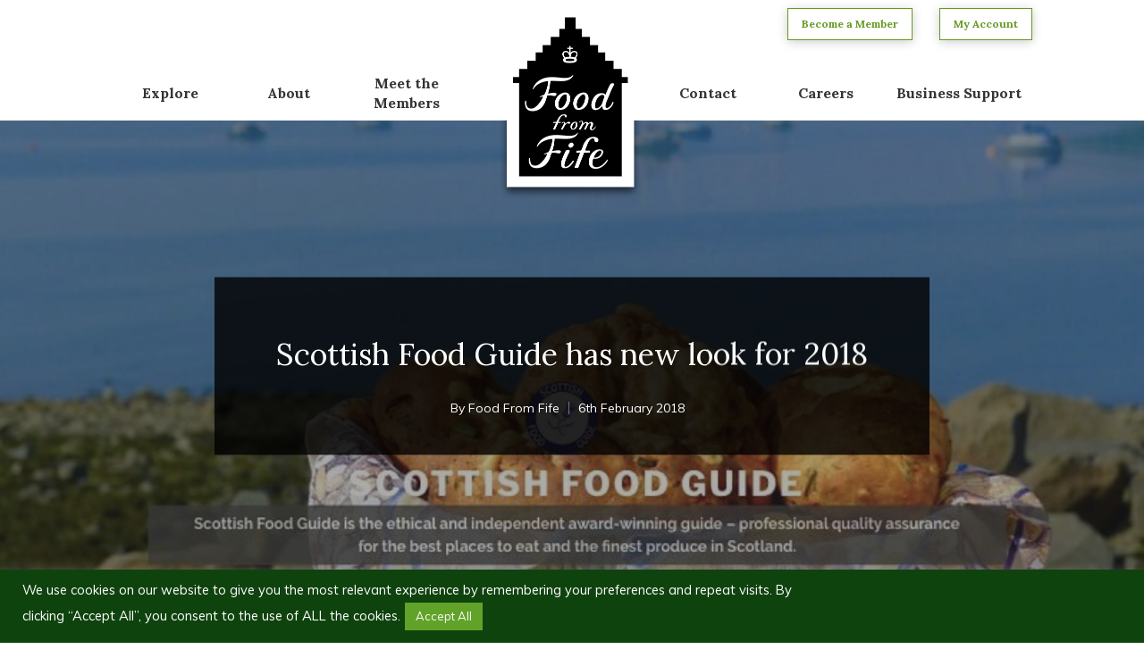

--- FILE ---
content_type: text/css
request_url: https://www.foodfromfife.co.uk/wp-content/themes/salient-child/static/dist/style.css?ver=6.9
body_size: 12306
content:
/*! normalize.css v8.0.1 | MIT License | github.com/necolas/normalize.css */html{line-height:1.15;-webkit-text-size-adjust:100%}body{margin:0}main{display:block}h1{font-size:2em;margin:0.67em 0}hr{box-sizing:content-box;height:0;overflow:visible}pre{font-family:monospace, monospace;font-size:1em}a{background-color:transparent}abbr[title]{border-bottom:none;text-decoration:underline;text-decoration:underline dotted}b,strong{font-weight:bolder}code,kbd,samp{font-family:monospace, monospace;font-size:1em}small{font-size:80%}sub,sup{font-size:75%;line-height:0;position:relative;vertical-align:baseline}sub{bottom:-0.25em}sup{top:-0.5em}img{border-style:none}button,input,optgroup,select,textarea{font-family:inherit;font-size:100%;line-height:1.15;margin:0}button,input{overflow:visible}button,select{text-transform:none}button,[type="button"],[type="reset"],[type="submit"]{-webkit-appearance:button}button::-moz-focus-inner,[type="button"]::-moz-focus-inner,[type="reset"]::-moz-focus-inner,[type="submit"]::-moz-focus-inner{border-style:none;padding:0}button:-moz-focusring,[type="button"]:-moz-focusring,[type="reset"]:-moz-focusring,[type="submit"]:-moz-focusring{outline:1px dotted ButtonText}fieldset{padding:0.35em 0.75em 0.625em}legend{box-sizing:border-box;color:inherit;display:table;max-width:100%;padding:0;white-space:normal}progress{vertical-align:baseline}textarea{overflow:auto}[type="checkbox"],[type="radio"]{box-sizing:border-box;padding:0}[type="number"]::-webkit-inner-spin-button,[type="number"]::-webkit-outer-spin-button{height:auto}[type="search"]{-webkit-appearance:textfield;outline-offset:-2px}[type="search"]::-webkit-search-decoration{-webkit-appearance:none}::-webkit-file-upload-button{-webkit-appearance:button;font:inherit}details{display:block}summary{display:list-item}template{display:none}[hidden]{display:none}.alignnone{margin:5px 20px 20px 0}.aligncenter,div.aligncenter{display:block;margin:5px auto 5px auto}.alignright{float:right;margin:5px 0 20px 20px}.alignleft{float:left;margin:5px 20px 20px 0}a img.alignright{float:right;margin:5px 0 20px 20px}a img.alignnone{margin:5px 20px 20px 0}a img.alignleft{float:left;margin:5px 20px 20px 0}a img.aligncenter{display:block;margin-left:auto;margin-right:auto}.wp-caption{background:#fff;border:1px solid #f0f0f0;max-width:96%;padding:5px 3px 10px;text-align:center}.wp-caption.alignnone{margin:5px 20px 20px 0}.wp-caption.alignleft{margin:5px 20px 20px 0}.wp-caption.alignright{margin:5px 0 20px 20px}.wp-caption img{border:0 none;height:auto;margin:0;max-width:98.5%;padding:0;width:auto}.wp-caption p.wp-caption-text{font-size:11px;line-height:17px;margin:0;padding:0 4px 5px}.screen-reader-text{border:0;clip:rect(1px, 1px, 1px, 1px);clip-path:inset(50%);height:1px;margin:-1px;overflow:hidden;padding:0;position:absolute !important;width:1px;word-wrap:normal !important}.screen-reader-text:focus{background-color:#eee;clip:auto !important;clip-path:none;color:#444;display:block;font-size:1em;height:auto;left:5px;line-height:normal;padding:15px 23px 14px;text-decoration:none;top:5px;width:auto;z-index:100000}/*! Set all project sass variables here */body .full-width-section>.col.span_12.dark,body .full-width-content>.col.span_12.dark,body .full-width-section>.col.span_12.dark h1,body .full-width-content>.col.span_12.dark h1,body .full-width-section>.col.span_12.dark h2,body .full-width-content>.col.span_12.dark h2,body .full-width-section>.col.span_12.dark h3,body .full-width-content>.col.span_12.dark h3,body .full-width-section>.col.span_12.dark h4,body .full-width-content>.col.span_12.dark h4,body .full-width-section>.col.span_12.dark h5,body .full-width-content>.col.span_12.dark h5,body .full-width-section>.col.span_12.dark h6,body .full-width-content>.col.span_12.dark h6{color:inherit}html body a{color:#D23D55}html body a:hover,html body a:active,html body a:focus{color:#000}h1{margin-top:0}.col-max-width .wpb_wrapper .wpb_text_column{max-width:460px}.white{color:#fff}.green{color:#0F430D}.green-bg{background-color:#0F430D}.black{color:#000}.black-bg{background-color:#000}.lime{color:#659922}.lime-bg{background-color:#659922}.charcol{color:#363333}.charcol-bg{background-color:#363333}.blue{color:#3DADD2}.blue-bg{background-color:#3DADD2}.pink{color:#D23D55}.pink-bg{background-color:#D23D55}.full-width-section>.row-bg-wrap .row-bg{background-color:rgba(249,216,157,0.2)}@media (min-width: 1001px){.container-wrap,.container{max-width:1210px !important;margin:0 auto}}body.material .wpb_row,body.material .wpb_content_element{margin-bottom:15px}.hero-row{padding:165px 0 60px 0 !important}.hero-row h1{color:#fff !important;max-width:700px;margin:0 0 55px 0 !important}.hero-row a.nectar-button{margin-bottom:0}.hero-row.no-text{padding:250px 0 !important}.hero-row .row-bg.using-image{background-color:rgba(0,0,0,0.2);background-blend-mode:overlay}.trail-hero-text{color:#fff}.trail-hero-text h1{margin:14px auto 26px auto}.intro-text{font-size:24px;line-height:36px}.box-shadow{box-shadow:0 2px 12px rgba(0,0,0,0.2)}.nectar-button.regular.accent-color{text-align:center;padding:17px 60px !important;margin:0;box-shadow:0 2px 12px rgba(0,0,0,0.2) !important}.nectar-button.regular.accent-color span{font-family:"Lora";font-size:20px;line-height:25px;text-transform:none;letter-spacing:0}.nectar-button.regular.accent-color.small{padding:9px 30px !important}.nectar-button.regular.accent-color.x-small{padding:1px 30px}.nectar-button.regular.accent-color.x-small span{font-size:12px;line-height:28px}.nectar-button.regular.accent-color.pink-bg{color:#fff;background-color:#D23D55 !important;opacity:1}.nectar-button.regular.accent-color.pink-bg:hover,.nectar-button.regular.accent-color.pink-bg:active,.nectar-button.regular.accent-color.pink-bg:focus{color:#D23D55;background-color:#fff !important}.nectar-button.regular.accent-color.lime-bg{color:#fff;background-color:#659922 !important;opacity:1}.nectar-button.regular.accent-color.lime-bg:hover,.nectar-button.regular.accent-color.lime-bg:active,.nectar-button.regular.accent-color.lime-bg:focus{color:#659922;background-color:#fff !important}.nectar-button.regular.accent-color.white-bg{background-color:#fff !important;box-shadow:none !important;opacity:1}.nectar-button.regular.accent-color.white-bg.pink-border{color:#D23D55;border:1px solid #D23D55}.nectar-button.regular.accent-color.white-bg.pink-border:hover,.nectar-button.regular.accent-color.white-bg.pink-border:active,.nectar-button.regular.accent-color.white-bg.pink-border:focus{color:#fff !important;background-color:#D23D55 !important}.nectar-button.regular.accent-color.white-bg.lime-border{color:#659922;border:1px solid #659922}.nectar-button.regular.accent-color.white-bg.lime-border:hover,.nectar-button.regular.accent-color.white-bg.lime-border:active,.nectar-button.regular.accent-color.white-bg.lime-border:focus{color:#fff !important;background-color:#659922 !important}.read-more-link a{position:relative;color:#D23D55;font-weight:700;border-bottom:1px solid #D23D55;padding-right:15px}.read-more-link a:after{font-size:14px;font-family:FontAwesome;content:"\f054";position:absolute;right:0;top:-1px}.read-more-link a:hover,.read-more-link a:active,.read-more-link a:focus{color:#000;border-color:#000}.brand-accordion .toggles .toggle,.member-profile-content .toggles .toggle{margin-bottom:10px !important;border:1px solid #D23D55;box-shadow:0 2px 12px rgba(0,0,0,0.2);background-color:#fff}.brand-accordion .toggles .toggle.open h3 a,.member-profile-content .toggles .toggle.open h3 a{background-color:#D23D55 !important;color:#fff !important}.brand-accordion .toggles .toggle.open h3 a i:before,.brand-accordion .toggles .toggle.open h3 a i:after,.member-profile-content .toggles .toggle.open h3 a i:before,.member-profile-content .toggles .toggle.open h3 a i:after{background-color:#fff !important}.brand-accordion .toggles .toggle h3 a,.member-profile-content .toggles .toggle h3 a{color:#363333 !important;padding:22px 30px}.brand-accordion .toggles .toggle h3 a:hover,.brand-accordion .toggles .toggle h3 a:focus,.member-profile-content .toggles .toggle h3 a:hover,.member-profile-content .toggles .toggle h3 a:focus{background-color:#D23D55 !important;color:#fff !important}.brand-accordion .toggles .toggle h3 a:hover i:before,.brand-accordion .toggles .toggle h3 a:hover i:after,.brand-accordion .toggles .toggle h3 a:focus i:before,.brand-accordion .toggles .toggle h3 a:focus i:after,.member-profile-content .toggles .toggle h3 a:hover i:before,.member-profile-content .toggles .toggle h3 a:hover i:after,.member-profile-content .toggles .toggle h3 a:focus i:before,.member-profile-content .toggles .toggle h3 a:focus i:after{background-color:#fff !important}.brand-accordion .toggles .toggle h3 a i,.member-profile-content .toggles .toggle h3 a i{color:#363333;right:30px;border:none}.brand-accordion .toggles .toggle h3 a i:before,.brand-accordion .toggles .toggle h3 a i:after,.member-profile-content .toggles .toggle h3 a i:before,.member-profile-content .toggles .toggle h3 a i:after{background-color:#363333}.brand-accordion .toggles .toggle>div,.member-profile-content .toggles .toggle>div{padding:22px 30px}.brand-accordion .toggles .toggle .wpb_row .row-bg,.brand-accordion .toggles .toggle .full-width-section .row-bg,.brand-accordion .toggles .toggle #page-header-bg .page-header-bg-image-wrap,.member-profile-content .toggles .toggle .wpb_row .row-bg,.member-profile-content .toggles .toggle .full-width-section .row-bg,.member-profile-content .toggles .toggle #page-header-bg .page-header-bg-image-wrap{background-color:transparent}.nectar_icon_wrap[data-border-thickness="2px"] .nectar_icon{border-color:#3DADD2}.career-stats-row .nectar_icon_wrap[data-border-thickness="2px"] .nectar_icon{border-color:#fff}.col-border-right{border-right:2px solid #000}body .media-grid-row .col .inner img{height:350px;width:100%;object-fit:cover;object-position:center}body .join-cta-row h2,body .join-cta-row p{color:#fff !important}.latest-news-row h2{margin-bottom:40px !important}.latest-news-row .blog-recent .col{display:flex;flex-direction:column;border:1px solid #D23D55;box-shadow:0 2px 12px rgba(0,0,0,0.12);background:#fff}.latest-news-row .blog-recent .col .inner-wrap{height:100%;box-shadow:none !important;border-radius:0}.latest-news-row .blog-recent .col .inner-wrap .article-content-wrap{position:relative;padding:30px 40px 35px 40px !important}.latest-news-row .blog-recent .col .inner-wrap .article-content-wrap .post-header h3{font-family:"Muli";color:#000;font-size:20px !important;line-height:32px;margin-bottom:0}.latest-news-row .blog-recent .col .inner-wrap:hover .post-featured-img img,.latest-news-row .blog-recent .col .inner-wrap:active .post-featured-img img,.latest-news-row .blog-recent .col .inner-wrap:focus .post-featured-img img{transform:none}.latest-news-row .blog-recent .col .inner-wrap .post-featured-img{height:200px}.latest-news-row .blog-recent .col .inner-wrap .post-featured-img img{max-height:200px;margin:0 auto}.latest-news-row .blog-recent .col a.nectar-button{margin:0 auto 25px auto;text-transform:none}.latest-news-row .blog-recent .meta-category{display:none}.latest-news-row .blog-recent .excerpt{display:none}.keep-up-to-date-row .wpb_wrapper .wpb_text_column{max-width:465px}.keep-up-to-date-row .wpb_wrapper .wpb_text_column h2{margin-bottom:30px}.keep-up-to-date-row .wpb_wrapper .intro-text p{font-weight:700;margin-bottom:20px !important}.keep-up-to-date-row .wpb_wrapper:not(.intro-text) p{margin-bottom:35px}.keep-up-to-date-row .wpb_wrapper a.nectar-button{margin-bottom:40px}.keep-up-to-date-row .wpb_wrapper .social-icons a{margin-right:25px}.keep-up-to-date-row .wpb_wrapper .social-icons a i{width:28px;height:28px;font-size:28px;line-height:28px;color:#363333}.keep-up-to-date-row .media-grid-row .col .inner img{height:240px;object-fit:cover;object-position:center}.community-banner-row .using-bg-color{background-blend-mode:overlay}.community-banner-row h2{max-width:610px;margin:0 auto;color:#fff !important;font-size:45px;line-height:57px;font-weight:400}.trustbuilder-row .trustbuilder-logo{max-height:70px}body #header-secondary-outer{background-color:transparent !important}body #header-secondary-outer nav ul li{cursor:pointer}body #header-secondary-outer nav ul li.current-menu-item{background-color:#659922}body #header-secondary-outer nav ul li.current-menu-item a{color:#fff !important}#header-space{height:135px !important}header#top .col.span_9.col_last{transform:translateY(82px)}header#top .col.span_3{position:absolute}.header-button-green{border:1px solid #659922;box-shadow:0 2px 12px rgba(0,0,0,0.2) !important;padding:6px 15px;margin:0 15px}.header-button-green.last{margin-right:0;border-right:1px solid #659922 !important}.header-button-green:hover,.header-button-green:active,.header-button-green:focus{background-color:#659922 !important}body #header-secondary-outer nav>ul>li>a{color:#659922 !important;margin:0 !important}body #header-secondary-outer nav>ul>li>a:hover,body #header-secondary-outer nav>ul>li>a:active,body #header-secondary-outer nav>ul>li>a:focus{color:#fff !important}body #header-secondary-outer nav>ul>li>a:after{display:none !important}body #header-secondary-outer[data-lhe="animated_underline"] nav>ul.sf-menu>li:hover>a{color:#fff !important}header#top .col.span_9.col_last ul.sf-menu{width:100%;justify-content:center}header#top .col.span_9.col_last ul.sf-menu>li{width:16%;justify-content:center}header#top .col.span_9.col_last ul.sf-menu>li.business-support{width:20%;justify-content:center}.logo-blank-space{visibility:hidden;width:25% !important}#header-outer[data-format="centered-menu-under-logo"] header#top .span_9 nav>ul>li:not(#social-in-menu):not(#search-btn):not(.slide-out-widget-area-toggle)>a{padding-bottom:8px !important}body[data-dropdown-style="minimal"][data-header-color="light"] #header-outer:not(.transparent) .sf-menu>li:not(.megamenu) li ul,body[data-dropdown-style="minimal"][data-header-color="custom"] #header-outer:not(.transparent) .sf-menu>li:not(.megamenu) li ul{margin-top:0;border:none}@media only screen and (min-width: 1000px){body[data-hhun="1"]:not(.no-scroll) #header-outer:not(.detached):not(.parallax-contained):not(.at-top-before-box),body[data-hhun="1"]:not(.no-scroll) #header-outer[data-permanent-transparent="false"][data-using-secondary="1"].detached:not(.parallax-contained):not(.at-top-before-box){top:0 !important}body[data-hhun="1"].admin-bar:not(.no-scroll) #header-outer[data-using-secondary="1"].detached:not(.parallax-contained):not(.at-top-before-box){top:0 !important}body[data-hhun="1"]:not(.no-scroll) #header-outer[data-using-secondary="1"]:not(.detached):not(.parallax-contained):not(.at-top-before-box){top:0 !important}body.material[data-hhun="1"]:not(.no-scroll) #header-outer[data-using-secondary="1"]:not(.detached):not(.parallax-contained):not(.at-top-before-box){top:0 !important}}@media only screen and (min-width: 1001px){body.material #header-outer #logo,body.material #header-outer .logo-spacing{margin-top:0 !important;margin-bottom:28px;position:relative}}#footer-outer .wpb_row .row-bg,#footer-outer .full-width-section .row-bg,#footer-outer #page-header-bg .page-header-bg-image-wrap{background-color:transparent}#footer-outer a,#footer-outer p{color:#fff}#footer-outer .footer-menu-col .wpb_content_element{margin-bottom:0}#footer-outer .footer-menu-col .wpb_content_element p{padding-bottom:0}#footer-outer .footer-menu-col .wpb_content_element a{font-size:16px;line-height:36px;font-weight:700}#footer-outer .footer-menu-col .wpb_content_element a:hover,#footer-outer .footer-menu-col .wpb_content_element a:active,#footer-outer .footer-menu-col .wpb_content_element a:focus{color:#fff !important;border-bottom:1px solid #fff}#footer-outer .footer-info-text{margin-bottom:0}#footer-outer .footer-info-text p{font-size:14px;line-height:20px;padding-bottom:0}#footer-outer .footer-info-text a{font-weight:600}#footer-outer .footer-info-text a:hover,#footer-outer .footer-info-text a:active,#footer-outer .footer-info-text a:focus{color:#fff !important;border-bottom:1px solid #fff}#footer-outer .footer-legal-text{margin-bottom:0;text-align:right}#footer-outer .footer-legal-text a{font-size:15px;line-height:26px;font-weight:700}#footer-outer .footer-legal-text a:hover,#footer-outer .footer-legal-text a:active,#footer-outer .footer-legal-text a:focus{color:#fff !important;border-bottom:1px solid #fff}#footer-outer .footer-legal-text span.separator{margin:0 14px}#footer-outer .footer-inner-row-bottom{margin-bottom:0}body div .gform_wrapper form .gform_body ul *,body[data-form-submit="regular"] .gform_wrapper form .gform_body ul *{margin-top:0 !important;margin-bottom:0 !important}body div .gform_wrapper form .gform_body ul li>div.ginput_container input,body div .gform_wrapper form .gform_body ul li>div.ginput_container textarea,body div .gform_wrapper form .gform_body ul li>div.ginput_container input[type=submit],body[data-form-submit="regular"] .gform_wrapper form .gform_body ul li>div.ginput_container input,body[data-form-submit="regular"] .gform_wrapper form .gform_body ul li>div.ginput_container textarea,body[data-form-submit="regular"] .gform_wrapper form .gform_body ul li>div.ginput_container input[type=submit]{margin-bottom:16px !important;padding:16px 20px !important;border-radius:0;background-color:#fff;color:#363333}body div .gform_wrapper form .gform_footer,body[data-form-submit="regular"] .gform_wrapper form .gform_footer{margin-top:0;padding:0}body div .gform_wrapper form .gform_footer input,body[data-form-submit="regular"] .gform_wrapper form .gform_footer input{margin-top:0;text-align:center;padding:12px 30px !important;margin:0 !important;box-shadow:0 2px 12px rgba(0,0,0,0.2) !important;font-family:"Lora" !important;font-size:20px !important;line-height:25px !important;text-transform:none !important;letter-spacing:0 !important;background:#659922 !important;font-weight:700}body div .gform_wrapper form .gform_footer input:hover,body div .gform_wrapper form .gform_footer input:active,body div .gform_wrapper form .gform_footer input:focus,body[data-form-submit="regular"] .gform_wrapper form .gform_footer input:hover,body[data-form-submit="regular"] .gform_wrapper form .gform_footer input:active,body[data-form-submit="regular"] .gform_wrapper form .gform_footer input:focus{background-color:#fff !important;color:#659922}.join-form-col .gform_wrapper form .gform_body ul li>div.ginput_container input,.join-form-col .gform_wrapper form .gform_body ul li>div.ginput_container textarea{border:1px solid #363333;padding:12px 20px !important}.join-form-col .gform_wrapper form .gform_body ul li label.gfield_label{font-weight:700 !important}input[type=text],select{margin-top:10px !important}legend,.rcp_subscription_message{color:#363333;margin-bottom:8px;font-family:Lora;font-size:20px;line-height:32px;font-weight:700}.rcp_subscription_message{margin-top:10px !important}.rcp_gateway_fields{margin:35px 0}.rcp_gateway_option_label{margin-right:40px !important}.rcp_gateway_option_label input{transform:translate(-2px, -1px)}#rcp_auto_renew_wrap label{padding-top:5px}#rcp_user_address_fields{margin-bottom:35px}#rcp_card_wrap,.rcp_subscription_message{padding-bottom:0}.rcp_subscription_level span{font-family:"Muli";font-weight:700}.rcp_registration_total{margin:20px 0 40px 0}.rcp_header,#rcp_profile_display_name_wrap{display:none}label[for="rcp_user_remember"]{padding-top:4px}.blog #ajax-content-wrap{background-color:rgba(249,216,157,0.2)}.blog #ajax-content-wrap .container-wrap .container{background-color:rgba(249,216,157,0.2)}.blog h1{margin-top:90px;margin-bottom:15px}.blog article{border:1px solid #D23D55;box-shadow:0 2px 12px rgba(0,0,0,0.12);background:#fff;margin-bottom:30px !important}.blog article:last-of-type{margin-bottom:60px !important}.blog article:hover .article-content-wrap .post-featured-img-wrap{transform:none !important}.blog .post-content .article-content-wrap .post-featured-img-wrap{border-radius:0}.blog .post-content .article-content-wrap .post-featured-img-wrap a span{border-radius:0}.blog .post-content .article-content-wrap .post-featured-img-wrap:before{content:none !important}.blog .post-content .article-content-wrap .post-content-wrap{padding:40px !important}.blog .post-content .article-content-wrap .post-content-wrap .grav-wrap{display:inline-block;margin-top:40px}.blog .post-content .article-content-wrap .post-content-wrap .nectar-button{float:right;margin-top:40px}.blog .post-area.featured_img_left .meta-category a,.blog .post-area.featured_img_left article .grav-wrap .text a{color:#D23D55 !important}.blog .post-area.featured_img_left .meta-category a:hover,.blog .post-area.featured_img_left .meta-category a:active,.blog .post-area.featured_img_left .meta-category a:focus,.blog .post-area.featured_img_left article .grav-wrap .text a:hover,.blog .post-area.featured_img_left article .grav-wrap .text a:active,.blog .post-area.featured_img_left article .grav-wrap .text a:focus{color:#000 !important}.blog .post-area.featured_img_left .meta-category a:hover:before,.blog .post-area.featured_img_left .meta-category a:active:before,.blog .post-area.featured_img_left .meta-category a:focus:before,.blog .post-area.featured_img_left article .grav-wrap .text a:hover:before,.blog .post-area.featured_img_left article .grav-wrap .text a:active:before,.blog .post-area.featured_img_left article .grav-wrap .text a:focus:before{content:none}body .gform_wrapper .form-create-post .gform_body{font-family:"Muli"}body .gform_wrapper .form-create-post .gform_body .gfield_description{font-size:1rem}body .gform_wrapper .form-create-post .gform_body .ginput_container_textarea{line-height:0}body .gform_wrapper .form-create-post .gform_body *::placeholder{font-size:1.125rem;font-weight:400}body .gform_wrapper .form-create-post .gform_body .gform_fields .gfield{padding-right:0}body .gform_wrapper .form-create-post .gform_body .gform_fields .gfield>label{color:#676767;font-size:1.125rem !important;font-weight:400 !important;font-family:"Muli" !important}body .gform_wrapper .form-create-post .gform_body .gform_fields .gfield .ginput_container .gfield_checkbox li{margin-bottom:4px !important}body .gform_wrapper .form-create-post .gform_body .gform_fields .gfield .ginput_container .gfield_checkbox li input{margin-right:3px !important;margin-bottom:3px !important}body .gform_wrapper .form-create-post .gform_body .gform_fields .post-categories,body .gform_wrapper .form-create-post .gform_body .gform_fields .post-image,body .gform_wrapper .form-create-post .gform_body .gform_fields .post-notice{background-color:#fff;padding:28px 22px;margin-bottom:20px !important}body .gform_wrapper .form-create-post .gform_body .gform_fields .post-image input{width:100%;padding-left:0 !important}body .gform_wrapper .form-create-post .gform_body .gform_fields .date-field{width:48% !important}body .gform_wrapper .form-create-post .gform_body .gform_fields .time-field label{margin-bottom:8px !important}body .gform_wrapper .form-create-post .gform_body .gform_fields .time-field input{margin-bottom:16px !important;background-color:#fff;padding:8px !important}body .gform_wrapper .form-create-post .gform_body .gform_fields .time-field select{height:42px}body .gform_wrapper .form-create-post .gform_body .gform_fields .time-field i{padding-top:6px}body .gform_wrapper .form-create-post .gform_body .gform_fields .address-field select{height:56px}body .gform_wrapper .form-create-post .gform_body .gform_fields .post-notice{margin-bottom:35px !important}body .gform_wrapper .form-create-post .gform_body .gform_fields .post-notice{font-size:1rem}body .gform_wrapper .form-create-post .gform_body .gform_fields .post-notice .notice-heading{color:#676767;font-family:"Muli" !important;font-size:1.125rem;font-weight:400}html body #pagination,.blog #pagination{margin-top:0;margin-bottom:120px;display:flex;flex-direction:row;justify-content:center}html body #pagination .prev,.blog #pagination .prev{margin-right:auto !important}html body #pagination .prev:before,.blog #pagination .prev:before{content:'\003C';margin-right:7px}html body #pagination .next,.blog #pagination .next{margin-left:auto !important}html body #pagination .next:after,.blog #pagination .next:after{content:'\003E';margin-left:7px}html body #pagination a,.blog #pagination a{padding:9px 13px 10px 13px !important}html body #pagination a:hover,html body #pagination a:active,html body #pagination a:focus,.blog #pagination a:hover,.blog #pagination a:active,.blog #pagination a:focus{color:#000 !important}html body #pagination a,html body #pagination a.page-numbers,html body #pagination a.page-numbers.prev,html body #pagination a.page-numbers.next,html body #pagination span.page-numbers.dots,.blog #pagination a,.blog #pagination a.page-numbers,.blog #pagination a.page-numbers.prev,.blog #pagination a.page-numbers.next,.blog #pagination span.page-numbers.dots{color:#D23D55 !important;font-size:20px !important;line-height:1 !important}html body #pagination a:hover,html body #pagination a:active,html body #pagination a:focus,html body #pagination a.page-numbers:hover,html body #pagination a.page-numbers:active,html body #pagination a.page-numbers:focus,html body #pagination a.page-numbers.prev:hover,html body #pagination a.page-numbers.prev:active,html body #pagination a.page-numbers.prev:focus,html body #pagination a.page-numbers.next:hover,html body #pagination a.page-numbers.next:active,html body #pagination a.page-numbers.next:focus,html body #pagination span.page-numbers.dots:hover,html body #pagination span.page-numbers.dots:active,html body #pagination span.page-numbers.dots:focus,.blog #pagination a:hover,.blog #pagination a:active,.blog #pagination a:focus,.blog #pagination a.page-numbers:hover,.blog #pagination a.page-numbers:active,.blog #pagination a.page-numbers:focus,.blog #pagination a.page-numbers.prev:hover,.blog #pagination a.page-numbers.prev:active,.blog #pagination a.page-numbers.prev:focus,.blog #pagination a.page-numbers.next:hover,.blog #pagination a.page-numbers.next:active,.blog #pagination a.page-numbers.next:focus,.blog #pagination span.page-numbers.dots:hover,.blog #pagination span.page-numbers.dots:active,.blog #pagination span.page-numbers.dots:focus{color:#000 !important}html body #pagination span.page-numbers.current,.blog #pagination span.page-numbers.current{background-color:#D23D55 !important;font-size:20px !important}html body #pagination .facetwp-page.prev,.blog #pagination .facetwp-page.prev{margin-left:0 !important;padding-left:0 !important}html body #pagination .facetwp-page.next,.blog #pagination .facetwp-page.next{margin-right:0 !important;padding-right:0 !important}.social-items{display:inline-flex;flex-direction:row;justify-content:flex-end !important}.social-items a{margin-left:8px !important;margin-right:8px !important}.social-items a.first{margin-left:0 !important}.social-items a.last{margin-right:0 !important}.social-items a i{height:20px;width:20px;line-height:20px}.social-items a i:before{font-size:20px}.social-items a:hover,.social-items a:active,.social-items a:focus{border:none !important}.fife-hero.hero-row .row-bg.using-image{background-color:transparent}.fife-council-intro-row ul li{margin-bottom:8px}body #member-events-list-row .member-events-list-col #ect-events-list-content{margin-top:0 !important}body #member-events-list-row .member-events-list-col #ect-events-list-content .ect-list-wrapper{margin-top:0 !important}body #member-events-list-row .member-events-list-col #ect-events-list-content .ect-list-wrapper .ect-list-post{border-radius:0;box-shadow:0 2px 12px rgba(0,0,0,0.2);border:1px solid #D23D55;margin-top:0}body #member-events-list-row .member-events-list-col #ect-events-list-content .ect-list-wrapper .ect-list-description{background-color:#fff;padding:50px 50px;border:none;box-shadow:none}body #member-events-list-row .member-events-list-col #ect-events-list-content .ect-list-wrapper .ect-list-description span{color:#363333}body #member-events-list-row .member-events-list-col #ect-events-list-content .ect-list-wrapper .ect-list-title{margin-bottom:4px}body #member-events-list-row .member-events-list-col #ect-events-list-content .ect-list-wrapper .ect-list-title a{font-size:1.5rem;line-height:28px;font-family:"Lora";color:#000}body #member-events-list-row .member-events-list-col #ect-events-list-content .ect-list-wrapper .ect-list-venue{float:left;width:50%;margin-bottom:0}body #member-events-list-row .member-events-list-col #ect-events-list-content .ect-list-wrapper .ect-list-venue div{display:none}body #member-events-list-row .member-events-list-col #ect-events-list-content .ect-list-wrapper .ect-list-venue .ect-icon{color:#000;font-size:18px;width:22px}body #member-events-list-row .member-events-list-col #ect-events-list-content .ect-list-wrapper .ect-list-venue .ect-google a{color:#000}body #member-events-list-row .member-events-list-col #ect-events-list-content .ect-list-wrapper .ect-rate-area{margin-bottom:8px}body #member-events-list-row .member-events-list-col #ect-events-list-content .ect-list-wrapper .ect-rate-area .ect-icon{color:#659922;font-size:18px;width:28px}body #member-events-list-row .member-events-list-col #ect-events-list-content .ect-list-wrapper .ect-rate-area .ect-rate{font-size:14px}body #member-events-list-row .member-events-list-col #ect-events-list-content .ect-list-wrapper .ect-event-content p{font-size:18px;line-height:28px;color:#000}body #member-events-list-row .member-events-list-col #ect-events-list-content .ect-list-wrapper .ect-events-read-more{color:#D23D55;position:relative;font-size:18px;line-height:1.5;font-weight:700;padding-right:0;margin-top:20px;border-bottom:1px solid #D23D55;transition:color 0.2s;text-transform:lowercase}body #member-events-list-row .member-events-list-col #ect-events-list-content .ect-list-wrapper .ect-events-read-more:hover,body #member-events-list-row .member-events-list-col #ect-events-list-content .ect-list-wrapper .ect-events-read-more:focus,body #member-events-list-row .member-events-list-col #ect-events-list-content .ect-list-wrapper .ect-events-read-more:active{color:#000;border-color:#000}body #member-events-list-row .member-events-list-col #ect-events-list-content .ect-list-wrapper .modern-list-right-side{background-color:#fff;box-shadow:none}body #member-events-list-row .member-events-list-col #ect-events-list-content .ect-list-wrapper .modern-list-right-side .ect-list-date span{color:#363333}body #member-events-list-row .member-events-list-col #ect-events-list-content .ect-list-wrapper .ect-list-post.ect-featured-event .modern-list-right-side{background-color:#D23D55}body #member-events-list-row .member-events-list-col #ect-events-list-content .ect-list-wrapper .ect-list-post.ect-featured-event .modern-list-right-side span{color:#fff}.single-post .comments-section{display:none !important}.single-post .blog_next_prev_buttons{margin-bottom:100px !important}.single-post #page-header-bg[data-bg-pos="top"] .page-header-bg-image{background-position:center}.single-post #page-header-bg[data-bg-pos="top"] .page-header-bg-image:after{background-color:rgba(0,0,0,0)}.single-post #ajax-content-wrap{background-color:rgba(249,216,157,0.2)}.single-post #ajax-content-wrap .container-wrap{padding-top:0}.single-post #ajax-content-wrap .container-wrap .container{padding-top:40px;background-color:rgba(249,216,157,0.2)}.single-post .blog-title>.inner-wrap{display:block;max-width:800px;margin:0 auto !important;padding:40px !important;background-color:rgba(0,0,0,0.8)}.single-post .blog-title>.inner-wrap>a{display:none !important}.member-profile-content .col img:not([srcset]){width:100%;height:auto}.member-profile-content h2{margin-bottom:15px}.member-profile-content .member-content-col{width:50.93617% !important}.member-profile-content .member-content-col .featured-image{margin-bottom:60px}.member-profile-content .member-content-col .headline-container{display:flex;align-items:center}.member-profile-content .member-content-col .headline-image{max-width:120px;max-height:120px;margin-bottom:0}.member-profile-content .member-content-col .headline-text{max-width:75%;margin-bottom:0;padding-left:20px}.member-profile-content .member-sidebar-col{width:43.93617% !important;margin-left:5% !important}.member-profile-content .member-sidebar-col h2{margin-bottom:10px !important}.member-profile-content .member-sidebar-col .member-location{margin-bottom:20px}.member-profile-content .member-sidebar-col .member-tel,.member-profile-content .member-sidebar-col .member-email,.member-profile-content .member-sidebar-col .member-web{display:block}.member-profile-content .member-sidebar-col .member-tel{margin-bottom:0}.member-profile-content .member-sidebar-col .member-email{margin-bottom:30px}.member-profile-content .member-sidebar-col .member-web{margin-bottom:40px}.member-profile-content .member-sidebar-col .member-web a{color:#000}.member-profile-content .member-sidebar-col .member-web a i{font-size:16px;width:24px;height:24px;line-height:24px;top:-8px}.member-profile-content .member-sidebar-col .acf-map{margin-top:0;margin-bottom:90px}.member-profile-content .member-sidebar-col .member-opening-times{margin-bottom:90px}.member-profile-content .member-sidebar-col .member-gallery{display:flex;flex-wrap:wrap;justify-content:space-between}.member-profile-content .member-sidebar-col .member-gallery .gallery-image{flex-basis:48%;margin-right:2%;margin-bottom:2%}.contact-details>.vc_column-inner{justify-content:flex-start !important}.facetwp-facet.facetwp-facet-business_alphabetical_filter{display:flex;justify-content:space-between;margin-bottom:60px}.facetwp-facet.facetwp-facet-business_alphabetical_filter span{font-size:32px;font-weight:600;margin-right:0;font-family:"Lora"}.facetwp-facet.facetwp-facet-business_alphabetical_filter span.available:hover{text-decoration:underline}.facetwp-facet.facetwp-facet-business_alphabetical_filter span.selected{color:#D23D55;text-decoration:underline}.facetwp-template{margin-bottom:0 !important}.facetwp-template .business-directory-results{display:flex;flex-wrap:wrap}.facetwp-template .business-directory-results .business-directory-result{width:30%;color:#363333;background:#fff;border:1px solid #D23D55;margin-right:5%;margin-bottom:60px}.facetwp-template .business-directory-results .business-directory-result:nth-child(3n+3){margin-right:0}.facetwp-template .business-directory-results .business-directory-result img{max-height:200px;width:100%;object-fit:cover}.facetwp-template .business-directory-results .business-directory-result .business-directory-result-content{padding:30px 25px 20px 25px}.facetwp-template .business-directory-results .business-directory-result .business-directory-result-content h2{margin-bottom:20px}.facetwp-template .business-directory-results .business-directory-result .business-directory-result-content p a{text-overflow:ellipsis;overflow:hidden}.my-account-nav-row{padding-top:60px !important}.my-account-nav-row ul{display:flex !important;justify-content:space-between}.my-account-nav-row ul li{flex-grow:1;margin:0;border:none}.my-account-nav-row ul li a{display:flex;justify-content:center;align-items:center;height:100%;font-size:1rem;font-weight:600;line-height:1.5;padding:9px 18px !important;color:#363333 !important;opacity:1;background-color:rgba(210,61,85,0.1);border:1px solid transparent;border-bottom-color:#D23D55}.my-account-nav-row ul li a.my-account-item-active{background-color:#fff;border-color:#D23D55;border-bottom-color:transparent}.post-type-archive-tribe_events #ajax-content-wrap,.single-tribe_events #ajax-content-wrap{background-color:rgba(249,216,157,0.2)}.post-type-archive-tribe_events #ajax-content-wrap .container-wrap,.single-tribe_events #ajax-content-wrap .container-wrap{background:transparent}.post-type-archive-tribe_events input.tribe-events-button,.post-type-archive-tribe_events a.tribe-events-button,.single-tribe_events input.tribe-events-button,.single-tribe_events a.tribe-events-button{text-transform:none !important;font-family:"Lora" !important;background-color:#659922 !important;box-shadow:0 2px 12px rgba(0,0,0,0.2) !important;font-size:1rem !important;text-transform:none !important;letter-spacing:0 !important;border-radius:0 !important}.post-type-archive-tribe_events input.tribe-events-button:hover,.post-type-archive-tribe_events input.tribe-events-button:active,.post-type-archive-tribe_events input.tribe-events-button:focus,.post-type-archive-tribe_events a.tribe-events-button:hover,.post-type-archive-tribe_events a.tribe-events-button:active,.post-type-archive-tribe_events a.tribe-events-button:focus,.single-tribe_events input.tribe-events-button:hover,.single-tribe_events input.tribe-events-button:active,.single-tribe_events input.tribe-events-button:focus,.single-tribe_events a.tribe-events-button:hover,.single-tribe_events a.tribe-events-button:active,.single-tribe_events a.tribe-events-button:focus{background-color:#fff !important;color:#659922 !important}.post-type-archive-tribe_events .tribe-events-tooltip,.single-tribe_events .tribe-events-tooltip{padding:1rem}.post-type-archive-tribe_events .tribe-event-featured,.single-tribe_events .tribe-event-featured{background-color:#3DADD2 !important}.post-type-archive-tribe_events .tribe-event-featured h3,.post-type-archive-tribe_events .tribe-event-featured a,.post-type-archive-tribe_events .tribe-event-featured p,.post-type-archive-tribe_events .tribe-event-featured div,.single-tribe_events .tribe-event-featured h3,.single-tribe_events .tribe-event-featured a,.single-tribe_events .tribe-event-featured p,.single-tribe_events .tribe-event-featured div{color:#fff}.post-type-archive-tribe_events .tribe-event-featured .tribe-event-duration,.single-tribe_events .tribe-event-featured .tribe-event-duration{font-weight:700;margin-bottom:12px}.single-tribe_events .container-wrap{padding-top:0 !important;background:transparent}.single-tribe_events .container-wrap #tribe-events-content{margin:90px auto;padding:40px;background-color:#fff;border:1px solid #D23D55;box-shadow:0 2px 12px rgba(0,0,0,0.12)}.single-tribe_events .container-wrap #tribe-events-content .tribe-events-meta-group *{font-size:1rem;line-height:1.5}.events-archive .tribe-events-loop h2{margin-bottom:8px;background-color:#D23D55;color:#fff}.events-archive .tribe-events-loop .type-tribe_events{padding:40px;background-color:#fff;border:1px solid #D23D55;box-shadow:0 2px 12px rgba(0,0,0,0.12);margin-bottom:8px}.events-archive .tribe-events-loop .type-tribe_events .tribe-events-meta-group *{font-size:1rem;line-height:1.5}body #tribe-events-content{margin:0;padding:0}body #tribe-events-content #tribe-events-header,body #tribe-events-content #tribe-events-footer{display:none;margin:0}body #tribe-events-content .tribe-events-calendar{margin:0;background:#fff;border:1px solid #D23D55;box-shadow:0 2px 12px rgba(0,0,0,0.12);border-collapse:inherit}body #tribe-events-content .tribe-events-calendar th{background-color:#D23D55;color:#fff;border:none;text-align:center}#tribe-events-content-wrapper{padding:90px 0}#tribe-events-content-wrapper .tribe-events-page-title{font-family:"Lora";text-transform:none;letter-spacing:0;font-size:40px;line-height:60px;font-weight:400;text-align:left;margin-bottom:30px}#tribe-events-content-wrapper #tribe-bar-form{padding:40px 40px 30px 40px;background:#fff;border:1px solid #D23D55;box-shadow:0 2px 12px rgba(0,0,0,0.12)}#tribe-events-content-wrapper #tribe-bar-form label{font-size:1rem;margin-bottom:8px}#tribe-events-content-wrapper #tribe-bar-form .tribe-bar-views .tribe-bar-views-inner{background-color:transparent;padding:15px 0}#tribe-events-content-wrapper #tribe-bar-form .tribe-bar-views .tribe-bar-views-inner #tribe-bar-views-label{display:none}#tribe-events-content-wrapper #tribe-bar-form .tribe-bar-views .tribe-bar-views-toggle{background-color:#D23D55;color:#fff;height:62px;display:flex;align-items:center;justify-content:center;box-shadow:0 2px 12px rgba(0,0,0,0.12);text-transform:none;font-family:"Lora";font-size:1rem;font-weight:700;text-transform:none;letter-spacing:0;transition:all 0.45s cubic-bezier(0.25, 1, 0.33, 1)}#tribe-events-content-wrapper #tribe-bar-form .tribe-bar-views .tribe-bar-views-toggle span{background:none;position:relative}#tribe-events-content-wrapper #tribe-bar-form .tribe-bar-views .tribe-bar-views-toggle span:after{content:"\f073";font-family:FontAwesome;padding-right:8px;position:absolute;left:0}#tribe-events-content-wrapper #tribe-bar-form .tribe-bar-views .tribe-bar-views-toggle:hover,#tribe-events-content-wrapper #tribe-bar-form .tribe-bar-views .tribe-bar-views-toggle:active,#tribe-events-content-wrapper #tribe-bar-form .tribe-bar-views .tribe-bar-views-toggle:focus{background-color:#fff;color:#D23D55}#tribe-events-content-wrapper #tribe-bar-form .tribe-bar-views .tribe-bar-views-toggle:after{content:none}#tribe-events-content-wrapper #tribe-bar-form .tribe-bar-views .tribe-bar-views-list{background-color:#fff}#tribe-events-content-wrapper #tribe-bar-form .tribe-bar-views .tribe-bar-views-list .tribe-bar-views-option.tribe-bar-active{color:#fff;background-color:#D23D55}#tribe-events-content-wrapper #tribe-bar-form .tribe-bar-views .tribe-bar-views-list .tribe-bar-views-option.tribe-bar-active span{filter:brightness(100)}#tribe-events-content-wrapper #tribe-bar-form .tribe-bar-views .tribe-bar-views-list .tribe-bar-views-option:not(.tribe-bar-active):hover,#tribe-events-content-wrapper #tribe-bar-form .tribe-bar-views .tribe-bar-views-list .tribe-bar-views-option:not(.tribe-bar-active):active,#tribe-events-content-wrapper #tribe-bar-form .tribe-bar-views .tribe-bar-views-list .tribe-bar-views-option:not(.tribe-bar-active):focus{background-color:rgba(0,0,0,0.1)}#tribe-events-content-wrapper #tribe-bar-form .tribe-bar-views button:hover{background-color:transparent;cursor:pointer}#tribe-events-content-wrapper .tribe-events-notices{background:#D23D55;border-radius:0;border:none;color:#fff;padding:16px 20px;box-shadow:0 2px 12px rgba(0,0,0,0.2);margin:0;margin-bottom:30px}#tribe-events-content-wrapper .tribe-events-button:not(input){line-height:22px;font-size:12px;box-shadow:0 2px 12px rgba(0,0,0,0.2);padding:6px 15px;border-radius:0;background-color:#D23D55}#tribe-events-content-wrapper .tribe-events-button:not(input):hover,#tribe-events-content-wrapper .tribe-events-button:not(input):focus{color:#D23D55;background-color:#fff}#tribe-events-content-wrapper input.tribe-events-button{text-transform:none !important;font-family:"Lora" !important;background-color:#659922 !important;box-shadow:0 2px 12px rgba(0,0,0,0.2) !important;font-size:1rem !important;text-transform:none !important;letter-spacing:0 !important}#tribe-events-content-wrapper input.tribe-events-button:hover,#tribe-events-content-wrapper input.tribe-events-button:active,#tribe-events-content-wrapper input.tribe-events-button:focus{background-color:#fff !important;color:#659922 !important}.parent-pageid-175 .acf-field input,.parent-pageid-175 .rcp_form input:not(.rcp_submit),.parent-pageid-175 .rcp_form select{font-size:1.125rem;font-family:"Muli";color:#363333 !important;padding:16px 20px !important;border-radius:0;background-color:#FFF;height:58px;margin-top:10px}.parent-pageid-175 .acf-field textarea{font-size:1.125rem;font-family:"Muli";color:#363333 !important;padding:16px 20px !important;border-radius:0;background-color:#FFF}.parent-pageid-175 .acf-field.acf-field-repeater .acf-input{font-size:1.125rem;font-family:"Muli";color:#363333 !important;padding:16px 20px !important;border-radius:0;background-color:#FFF}.parent-pageid-175 .rcp_form input[type=email]:focus,.parent-pageid-175 .rcp_form input[type=password]:focus,.parent-pageid-175 .rcp_form input[type=text]:focus{border-color:#0F430D !important}.parent-pageid-175 .acf-form-submit input,.parent-pageid-175 .rcp_form input.rcp_submit{font-size:1.125rem !important;font-family:"Lora" !important;margin-top:25px !important}.parent-pageid-175 .acf-form-submit input{margin-left:10px}/*! All responsive styles *//*! Set all project sass variables here */@media (max-width: 1000px){body.material #header-secondary-outer{display:none;height:0 !important}body #slide-out-widget-area .inner .off-canvas-menu-container.mobile-only .menu.secondary-header-items{display:block}.mobile-padding{padding-top:45px !important;padding-bottom:0 !important}body.menu-open{overflow-y:hidden;/* position:fixed */}.home .keep-up-to-date-row{padding-top:0px !important}.brand-accordion{padding-top:40px !important;padding-bottom:30px !important}.reverse-col-order>.col.span_12{flex-direction:column-reverse}#header-outer{position:fixed !important;top:0}#header-outer #top .container>.row{display:flex;padding:10px 0}#header-outer #top .container>.row div.col.span_3 img{height:120px !important;position:absolute !important;transform:translateY(-22px)}#header-outer #top .container>.row div.col.span_9{position:relative !important;height:auto !important;transform:none}#ajax-content-wrap #slide-out-widget-area-bg{opacity:1 !important}#ajax-content-wrap #slide-out-widget-area-bg .bg-inner{background-color:#000 !important}#ajax-content-wrap #slide-out-widget-area .off-canvas-menu-container .logo-blank-space{display:none}#ajax-content-wrap #slide-out-widget-area .off-canvas-menu-container .menu{max-width:85%;margin:0 auto}#ajax-content-wrap #slide-out-widget-area .off-canvas-menu-container .menu .menu-item{margin-bottom:0 !important}#ajax-content-wrap #slide-out-widget-area .off-canvas-menu-container .menu .menu-item a{font-size:18px !important;line-height:26px !important}#ajax-content-wrap #slide-out-widget-area .off-canvas-menu-container .menu .menu-item .sub-menu .back a{font-size:22px !important}#ajax-content-wrap #slide-out-widget-area .off-canvas-menu-container .menu .menu-item .sub-menu .back a:before{content:'\003C';margin-right:2px}#ajax-content-wrap #slide-out-widget-area .off-canvas-menu-container .menu .menu-item.social-items{display:flex;justify-content:center;max-width:90%;margin:40px auto !important}#ajax-content-wrap #slide-out-widget-area .off-canvas-menu-container .menu .menu-item.social-items i:before{font-size:24px}#ajax-content-wrap #slide-out-widget-area .off-canvas-menu-container .menu .menu-item.social-items i:after{content:none}#ajax-content-wrap #slide-out-widget-area .off-canvas-menu-container .menu .menu-item.social-items a{margin:0 30px}#ajax-content-wrap #slide-out-widget-area .off-canvas-menu-container .secondary-header-items .menu-item{max-width:50%;margin:0 auto !important;margin-bottom:10px !important;line-height:0 !important}#ajax-content-wrap #slide-out-widget-area .off-canvas-menu-container .secondary-header-items .menu-item.header-button-green{background-color:#fff}#ajax-content-wrap #slide-out-widget-area .off-canvas-menu-container .secondary-header-items .menu-item.header-button-green a{color:#659922 !important;padding:3px 0}.community-banner-row h2{padding:0 50px}.trustbuilder-row .trustbuilder-logo{max-height:none;padding:10px}#footer-outer .footer-menu-col{margin:0 !important;width:100% !important}#footer-outer .footer-menu-col:last-of-type{margin-bottom:25px !important}#footer-outer .footer-legal-text{text-align:left}#footer-outer .footer-legal-text span.separator{margin:0 2px}#footer-outer .footer-legal-text a{font-size:13px}.hero-row.no-text{padding:150px 0 !important}.brand-accordion .col-border-right{border:none}.blog h1{margin-top:40px}.blog .container.main-content{background-color:transparent !important}.blog .container-wrap{background-color:rgba(249,216,157,0.2)}.blog .post-content .article-content-wrap .post-content-wrap .grav-wrap{margin-top:20px}.blog .post-content .article-content-wrap .post-content-wrap .nectar-button{margin-top:25px}article.post .content-inner{padding-bottom:0;margin-bottom:0}#pagination a,.blog #pagination a{padding:6px 9px 6px 9px !important}#pagination a,#pagination a.page-numbers,#pagination a.page-numbers.prev,#pagination a.page-numbers.next,#pagination span.page-numbers.dots,.blog #pagination a,.blog #pagination a.page-numbers,.blog #pagination a.page-numbers.prev,.blog #pagination a.page-numbers.next,.blog #pagination span.page-numbers.dots{font-size:14px !important;line-height:1.5 !important}#pagination a.page-numbers:nth-last-child(2):not(.prev),#pagination span.page-numbers.dots,.blog #pagination a.page-numbers:nth-last-child(2):not(.prev),.blog #pagination span.page-numbers.dots{display:none}#pagination span.page-numbers.current,.blog #pagination span.page-numbers.current{font-size:14px !important;margin:0 4px}.single-post #ajax-content-wrap{background-color:transparent !important}.single-post #ajax-content-wrap .container-wrap{background-color:rgba(249,216,157,0.2)}.single-post #ajax-content-wrap .container-wrap .container{background-color:transparent}body div .gform_wrapper form .gform_body ul li>div.ginput_container input,body div .gform_wrapper form .gform_body ul li>div.ginput_container textarea,body div .gform_wrapper form .gform_body ul li>div.ginput_container input[type=submit],body[data-form-submit="regular"] .gform_wrapper form .gform_body ul li>div.ginput_container input,body[data-form-submit="regular"] .gform_wrapper form .gform_body ul li>div.ginput_container textarea,body[data-form-submit="regular"] .gform_wrapper form .gform_body ul li>div.ginput_container input[type=submit]{padding:10px 20px !important}.keep-up-to-date-row .media-grid-row .wpb_row{margin-bottom:25px}.brand-accordion .toggles .toggle h3 a i{right:15px}.brand-accordion .toggles .toggle>div{padding:22px 20px}body .trail-icons-row{margin-bottom:20px !important}body .trail-icons-row>.col.span_12{display:flex;flex-wrap:wrap;justify-content:flex-start}body .trail-icons-row>.col.span_12>.col{width:auto !important;margin:0;margin-bottom:15px;margin-right:15px !important}body .trail-icons-row>.col.span_12>.col .nectar_icon_wrap{margin:0 !important}.contact-form{padding:0 !important}.contact-details{margin-top:30px}.member-profile-content .member-content-col{width:100% !important}.member-profile-content .member-sidebar-col{width:100% !important;margin-left:0% !important}.facetwp-facet.facetwp-facet-business_alphabetical_filter span{font-size:20px}.facetwp-template .business-directory-results .business-directory-result{width:47%;margin-right:6%;margin-bottom:40px}.facetwp-template .business-directory-results .business-directory-result:nth-child(3n+3){margin-right:6%}.facetwp-template .business-directory-results .business-directory-result:nth-child(2n+2){margin-right:0}.single-post .blog-title>.inner-wrap{margin-top:80px !important}}@media (max-width: 768px){.menu-open #ajax-content-wrap>.container-wrap>.container{max-width:768px}.facetwp-facet.facetwp-facet-business_alphabetical_filter{flex-wrap:wrap}.facetwp-facet.facetwp-facet-business_alphabetical_filter span{font-size:20px;margin-right:8px;margin-bottom:8px}.facetwp-template .business-directory-results{flex-direction:column}.facetwp-template .business-directory-results .business-directory-result{width:100%;margin-right:0;margin-bottom:40px}.facetwp-template .business-directory-results .business-directory-result:nth-child(3n+3){margin-right:6%}.facetwp-template .business-directory-results .business-directory-result:nth-child(2n+2){margin-right:0}}@media (max-width: 690px){#ajax-content-wrap #slide-out-widget-area .off-canvas-menu-container .secondary-header-items .menu-item{max-width:80%}.blog .post-content .article-content-wrap .post-content-wrap .grav-wrap{margin-top:20px}.blog .post-content .article-content-wrap .post-content-wrap .nectar-button{float:none;margin-top:40px}}@media (max-width: 380px){.community-banner-row h2{padding:0 25px}}


/* Sheree 2020 */

.home h1 {
	background-color: rgba(1, 51, 25, .9);
	padding: 46px;
}

.home .hero-row h1 {
	color: #fff !important;
	max-width: 700px;
	margin: 0 0 55px 0 !important;
	font-size: 37px;
	line-height: 50px;
}

.directory-download {
	padding: 55px 0 45px 0 !important;
	color: white;
	font-size: 28px;
	line-height: 50px;
}

.directory-download a {
	color: white;
	text-decoration: underline;
}

.wpb_text_column.wpb_content_element.video-item,
.wpb_video_widget.wpb_content_element.video-item,
.wpb_video_widget.wpb_content_element {
    margin-bottom:0 !important;
}

.wpb_text_column.wpb_content_element.video-caption-block {
    padding: 13px 10px 14px 10px;
    font-size: 16px;
    color: white;
    background-color: #3daed2;
    margin-top:-2px;
    margin-bottom:0 !important;
	min-height: 83px;
	display: flex;
	align-items: center;
}

.blog .full-width-section>.row-bg-wrap .row-bg,
.blue-banner,
.artwork-banner .using-bg-color {
	background-image: url('https://www.foodfromfife.co.uk/wp-content/uploads/Artwork-Graphic.jpg');
	background-color: #064A26 !important;
}

.blog .full-width-section>.row-bg-wrap .row-bg::after,
.blue-banner::after,
.artwork-banner .using-bg-color::after  {
	content: '';
	background-color: #064A26;
	width: 100%;
	height: 100%;
	z-index: 10;
	opacity: .05;
	display: inline-block;
	position: absolute;
}

.artwork-banner h1 {
	background-color: rgba(1, 51, 25, .9);
	padding: 20px;
}

.videos-block {
    margin-top: -15px !important;
    padding-bottom:50px !important;
    
}

.video-caption-block .wpb_wrapper {
	width: 100%;
}

.video-caption-block p {
	text-align: center;
}

.extra-info-row {
    background-color: white !important;
    padding: 30px 30px 19px 30px !important;
    margin-bottom: 30px !important;
}    

.wpb_text_column.wpb_content_element.video-extra-resource {
    background-color: white;
    padding: 10px;
    font-size: 16px;
}

.extra-resources-block {
    padding-bottom:100px !important;
}

.video-item p {
    line-height: 0;
}

.home .latest-news-row .blog-recent .col .inner-wrap .post-featured-img img {
	max-height: none;
}

.latest-news-row .blog-recent .col .inner-wrap .post-featured-img {
		overflow: hidden;

}

.consent-form {
    padding-bottom: 15px;
}

.trustbuilder-logo.food-drink.animated-in {
	max-height: 55px;
	margin-top: 6px;
	filter: grayscale(100%);
}


/* sheree 2021 */

.fife-coastal-intro {
	padding: 80px 0 100px 0 !important;
}

.fife-coastal-intro h2 {
	line-height: 47px;
	padding-bottom: 20px;
}

.fife-coastal-intro .facetwp-template {
	border-top: 2px solid #D23D55;
	margin-top: 50px;
	padding-top: 62px !important;
}

.fife-coastal-intro .facetwp-template .listical-title {
	font-family: Lora;
	text-transform: none;
	letter-spacing: 0;
	font-size: 20px;
	line-height: 32px;
	font-weight: 700;
	padding: 15px 0 10px 0;
}

.fife-coastal-intro .facetwp-template .listical-excerpt {
	font-size: 16px;
}

.fife-coastal-intro .facetwp-template button {
	color: #D23D55;
	border: 1px solid #D23D55;
	background-color: transparent;
	padding: 10px 20px;
	font-family: Lora;
	margin-top: 15px;
	margin-bottom: 20px;
}

.fife-coastal-intro .facetwp-template button:hover {
	color: white;
	background-color: #D23D55;
	cursor: pointer;
}

.fife-coastal-intro .facetwp-template .fwpl-col {
	background-color: white;
	padding: 10px 20px;;
}

.fife-coastal-intro .facetwp-template .fife-coastal-thumb {
	margin: -10px -20px 0 -20px;
}

.fife-coastal-intro .facetwp-template .fwpl-result {
	border: 1px solid #D23D55;
}

.latest-news-row .blog-recent .col .inner-wrap .post-featured-img {
	height: 200px;
	position: relative;
}

.latest-news-row .blog-recent .col .inner-wrap .post-featured-img img {
	object-fit: cover;
	position: absolute;
	height: 100%;
	width: 100%;
	object-position: center center;
	
}

.video-text {
	margin-top: -18px !important;
}

.trail-hero-text.video-text h1 {
	margin: 0 auto 26px auto;
}

.careers-intro hr {
	padding: 30p;
	margin: 45px auto;
}

.jobs-heading-2 {
	padding-bottom: 30px;
}

.jobs-heading-2 h2 {
	font-size: 40px;
}


.job-logo {
		padding: 40px 15px 30px 30px !important;
}


.job-content-col {
	padding: 30px 20px 30px 0 !important;
}

a.nectar-button.small.regular.m-extra-color-gradient-2.job-vacancy-link,
 {
		margin-top: 20px;
		padding: 13px 16px 17px 16px !important;
	}

.job-vacancy-link a,
.job-vacancy-link  {
	/* font-family:"Lora" !important; */
	color: white !important;
	font-size: 22px !important;
	text-transform: unset !important;
	letter-spacing: 0 !important;
	font-weight: 400 !important;
}


.job-vacancy-block {
		border: 1px solid #D23D55;
		box-shadow: 0 2px 12px rgb(0 0 0 / 12%);
		background: #fff;
		margin-bottom: 30px !important;
	}

.fancy-inner-col {
	padding: 30px 0 !important;
}	

div#gfield_description_1_5 {
	font-size: 16px;
	padding-top: 10px;
	padding-bottom: 22px;
}

.hamper-header {
	margin: 40px 0 !important;
}

.hamper-images {
	margin-bottom: 55px !important;
}


.hamper-header h2 {
	margin-bottom: 25px !important;
}

.hamper-content div#gform_wrapper_10 {
	background-color: #ede4d7;
	padding: 30px;
	margin-top: 50px;
	border-radius: 10px;
}

img.aligncenter.holly.size-full.wp-image-4136 {
	width: 60px;
	margin-bottom: 20px;
}

.hamper-content input[type=text], 
.hamper-content textarea, 
.hamper-content input[type=email], 
.hamper-content input[type=password], 
.hamper-content input[type=tel] {
	background-color: white;
	border:1px solid #363333;
}

.hamper-content .gform_wrapper.gravity-theme .ginput_complex input, 
.hamper-content .gform_wrapper.gravity-theme .ginput_complex select {
	box-shadow: none !important;
	border:1px solid #363333 !important;
	border-radius: 5px !important;
}

.hamper-content select#input_10_3_6,
.hamper-content select#input_10_5_6 {
	height: 42px;
}

.hamper-content .gform_wrapper.gravity-theme .field_description_below .gfield_consent_description, 
.hamper-content .gform_wrapper.gravity-theme .gfield_consent_description {
	border: none;
	padding: 0;
	margin-bottom: 20px;
}

.hamper-content label#input_10_3_1_label,
.hamper-content label#input_10_3_2_label,
.hamper-content label#input_10_3_3_label {
	margin-top: 15px;
}

body .hamper-content .gform_wrapper .top_label .gfield_label {
	margin-top: 10px;
	margin-bottom: 0;
}

.hamper-content label.gfield_label.gform-field-label {
	margin-top: 25px !important;
}

.hamper-content span.gfield_required.gfield_required_text {
	color: #D13D55 !important;
}

.hamper-content label#input_10_5_1_label {
	margin-top: 15px;
	font-family: 'Open Sans';
}

.hamper-content label#input_10_5_2_label,
.hamper-content label#input_10_5_3_label,
.hamper-content label#input_10_5_5_label
 {
	font-family: 'Open Sans' !important;
}

/* Meet the member */

.meet-header {
	width: 100vw;
	background-color: black;
	height: 25vw;
	display: flex;
	align-items: center;
	text-align: center;
	justify-content: center;
	position: relative;
}

.meet-header h1 {
	color: white;
}

.meet-title-wrap {
	display: block;
	margin: 0 auto !important;
	padding: 40px 70px !important;
	background-color: rgba(0, 0, 0, 0.6);
	z-index: 10;
	max-width: 90vw;
}

.meet-header img,
.meet-archive-image img {
	position: absolute;
	object-fit: cover;
	width: 100% !important;
	height: 100% !important;
	inset: 0;
	opacity: .9;
}

.single-meet-the-member .container-wrap,
.single-meet-the-member div#ajax-content-wrap,
.single-meet-the-member .full-width-section>.row-bg-wrap .row-bg {
	background-color: #FEF7EC;
}

.single-meet-the-member .container-wrap {
	padding: 0 !important;
}

.single-meet-the-member .main-content {
	padding: 100px 90px 130px;
}

.single-meet-the-member h2 {
	font-weight: 400;
	margin-bottom: 40px;
	font-size: 40px;
}

.single-meet-the-member .accordion {
	background-color: #fffdf9;
	border-radius: 6px;
	margin: 60px 0 !important;
}

.single-meet-the-member div[data-style="minimal"] .toggle > .toggle-title a {
	padding: 22px 70px 22px 30px;
	font-size: 19px;
}

.single-meet-the-member div[data-style*="minimal"] .toggle h3.toggle-title i {
	margin-right: 30px;
}

.single-meet-the-member .toggle > h3.toggle-title a,
.single-meet-the-member div[data-style="minimal"] .toggle.open > .toggle-title a {
	font-weight: 400;
	color: black;
}

.single-meet-the-member .inner-toggle-wrap  h2 {
	font-weight: 600;
	font-size: 20px;
	margin-bottom: 20px;
}

.single-meet-the-member div[data-style="minimal"] .toggle[data-inner-wrap="true"] > div .inner-toggle-wrap {
	padding: 0px 30px 25px 30px;
}

.member-additional-details-block {
	margin:  55px 0 !important;
	padding: 40px 60px !important;
	color: white;
}

.member-additional-details-block a {
	color: white;
}

.see-all-meet a {
	font-size: 25px !important;
}

img.img-with-animation.profile-image-meet {
	width: 230px !important;
	max-width: 30vw !important;
	margin-bottom: 60px !important;
}

.blue-banner {
	width: 100vw;
	height: 140px;
	background-color: #3dadd2;
}

.meet-archive-item {
	display: grid;
	grid-template-columns: 32% 67%;
	border: 1px solid #D23D55;
	box-shadow: 0 2px 12px rgba(0, 0, 0, 0.12);
	background: #fff;
	margin-bottom: 30px !important;
}

a.meet-archive-button {
	border: 1px solid #D23D55;
	font-family: "Lora";
	font-size: 20px;
	line-height: 25px;
	text-transform: none;
	letter-spacing: 0;
	padding: 9px 30px !important;
	font-weight: 600;
	display: inline-block;
	margin-bottom: 10px;
}

a.meet-archive-button:hover {
	background-color: #D23D55;
	color: white;
}

.meet-archive-image {
	min-height: 300px;
	position: relative;
}

.page-id-4519 #ajax-content-wrap,
.page-id-4519 .main-content,
.page-id-4519 .container-wrap {
	background-color: #FEF7EC;
}

.meet-archive-wrap {
	padding: 40px;
	display: flex;
	align-items: center;
}

.meet-archive-wrap h2 {
	font-family: Lora;
	text-transform: none;
	letter-spacing: 0;
	font-size: 20px;
	line-height: 32px;
	font-weight: 700;
	margin-bottom: 20px;
}	

.meet-archive-page {
	padding: 110px 0 !important;
}

.blue-banner {
  width: 100vw;
  max-width    : 100vw !important;
  margin-left  : calc( -100vw / 2 + 100% / 2 ) !important;
  margin-right : calc( -100vw / 2 + 100% / 2 ) !important;
  z-index: 20;
  position: relative;
  overflow: hidden;
  margin-top: -40px;
}

.hero-row {
	padding: 150px 0 110px 0 !important;
}

#memberevents {
	padding-bottom: 80px !important;
}

.row.page-header-no-bg.blog-archive-header {
	display: none;
}

@media (max-width: 1700px) {
	.meet-header {
		height: 31vw;
	}
	
	.single-meet-the-member h2 {
		margin-bottom: 35px;
		font-size: 35px;
	}

}

@media (max-width: 1600px) {
	.single-meet-the-member div[data-style="minimal"] .toggle > .toggle-title a {
		padding: 18px 70px 18px 27px;
		font-size: 18.5px;
		line-height: 30px;
	}
	
	.single-meet-the-member .accordion {
		margin: 50px 0 !important;
	}
	
	.member-additional-details-block {
		margin: 45px 0 !important;
	}
	
	.home .hero-row h1 {
		margin: 0 0 50px 0 !important;
		font-size: 33px;
		line-height: 45px;
	}
}

@media (max-width: 1500px) {
	.meet-title-wrap {
		margin-top: 25px !important;
	}
}

@media (max-width: 1400px) {
	.directory-download {
		padding: 45px 0 35px 0 !important;
		font-size: 24px;
		line-height: 46px;
	}
	
	img.img-with-animation.profile-image-meet {
		width: 220px !important;
		max-width: 30vw !important;
		margin-bottom: 40px !important;
	}
}	

@media (max-width: 1300px) {
	.meet-header {
		height: 35vw;
	}
	
	.single-meet-the-member h2 {
		margin-bottom: 28px;
		font-size: 30px;
	}
	
	.single-meet-the-member .accordion {
		margin: 45px 0 !important;
	}
	
	.see-all-meet a {
		font-size: 20px !important;
	}
	
	.single-meet-the-member .main-content {
		padding: 85px 90px 115px;
	}
	
	.artwork-banner h1 {
		background-color: rgba(1, 51, 25, .9);
		padding: 12px;
	}
	
}
	
@media (max-width: 1200px) {
	.jobs-heading-2 h2 {
		font-size: 35px !important;
	}
	
	.home .hero-row h1 {
		margin: 0 0 50px 0 !important;
		font-size: 29px;
		line-height: 41px;
	}
	
	.hero-row {
		padding: 154px 0 105px 0 !important;
	}
		
}	

@media (max-width:1100px) {
	.wpb_text_column.wpb_content_element.video-caption-block,
	.wpb_text_column.wpb_content_element.video-extra-resource  {
	    font-size: 15px;
	}
	
	.wpb_text_column.wpb_content_element.video-caption-block {
   	 	padding: 12px 10px 11px 10px;
	}
	
	
	.meet-archive-item {
		grid-template-columns: 35% 65%;

	}
}

@media (max-width:1025px) {
	
	.row-long-text .video-caption-block {
			min-height: 80px !important;
	}
}

@media (max-width:1000px) {
	.videos-block {
	    margin-top: 0 !important;	 
	    padding-top: 35px !important;  
	    padding-bottom: 10px !important; 
	}
	
	.wpb_row >.span_12 >.column_container.video-column:last-child {
		float: right !important;
	}
	
	.extra-resources-block {
	    padding-bottom: 45px !important;
	}
	
	.home-intro {
		padding-bottom: 40px !important;
		padding-top: 50px !important;
	}
	
	.vc_col-sm-3.job-logo {
		width: 250px !important;
		margin-bottom: -25px !important;
	}
	
	.vc_col-sm-9.job-content-col {
		padding-left: 30px !important;
	}
	
	a.nectar-button.small.regular.m-extra-color-gradient-2.job-vacancy-link {
		margin-top: 20px;
	}
	
	.directory-download {
		padding: 37px 0 27px 0 !important;
		font-size: 20px;
		line-height: 40px;
	}
	
	.hero-row {
		padding: 180px 0 57px 0 !important;
	}
	
	.artwork-banner h1 {
		padding: 8px;
	}

	
}

@media (max-width:999px) {
	
	.row-long-text .video-caption-block {
			min-height: 0 !important;
	}
	
	.wpb_text_column.wpb_content_element.video-caption-block {
		min-height: none;
	}
	
	body.material .videos-block .wpb_row {
		margin-bottom: 25px !important;
	}
	
	.wpb_text_column.wpb_content_element.video-extra-resource {
		margin-bottom: 0;
	}
	
	.video-item img {
		max-width: none;
		width: 100% !important;
	}
	
	.logo-column {
	    width: 20% !important;
	}
	
	img.img-with-animation.skip-lazy.trustbuilder-logo.animated-in {
	    width: 85% !important;
	    margin-left: auto;
	    margin-right: auto;
	}
	
	.latest-news-row .blog-recent .col .inner-wrap .post-featured-img {
	    height: 40vw;
	}
	
	.fife-coastal-intro {
		padding: 70px 0 70px 0 !important;
	}
	
	.fife-coastal-intro h2 {
		line-height: 47px;
		font-size: 22px !important;
		padding-bottom: 15px;
	}
	
	.fife-coastal-intro .facetwp-template .fwpl-layout {
		grid-template-columns: 2fr 2fr;
		grid-gap: 10px;
	}
	
	.hamper-header {
		margin: 27px 0 !important;
	}
	
	.single-meet-the-member .main-content {
		padding: 75px 0 105px;
	}
	
	.meet-header {
		height: 50vw;
	}
	
	.meet-title-wrap {
		margin-top: 35px !important;
	}
	
	a.meet-archive-button {
		font-size: 19px;
	}
	
	.meet-archive-page {
		padding: 80px 0 !important;
	}
	

}

@media (max-width: 850px) {
	.meet-archive-item {
		grid-template-columns: 1fr;
	}
	
	.meet-archive-image {
		min-height: 44vw;
	}
}

@media (max-width: 800px) {
	.meet-title-wrap {
		margin-top: 35px !important;
		max-width: 85vw;
	}
	
	.meet-header {
		height: 65vw;
		min-height: 450px;
	}
	
	img.img-with-animation.profile-image-meet {
		width: 190px !important;
		max-width: 30vw !important;
		margin-bottom: 35px !important;
	}
	
	.home .hero-row h1 {
		margin: 0px 0 35px 0 !important;
		font-size: 24px;
		line-height: 38px;
	}
	
	.home h1 {
		padding: 30px;
	}
}

@media (max-width:690px) {
	
	#prezi-block iframe {
		max-height: 350px !important;
	}
	
	.fife-coastal-intro .facetwp-template .fwpl-layout {
		grid-template-columns: 1fr;
		grid-gap: 10px;
	}
	
	.fife-coastal-intro h2 {
		font-size: 19px !important;
	}
	
	.fife-coastal-intro {
		padding: 50px 0 70px 0 !important;
	}
	
	.hamper-header h2 {
		font-size: 23px;
	}
	
	img.aligncenter.holly.size-full.wp-image-4136 {
		width: 55px;
		margin-bottom: 17px;
	}
	
	.hamper-images {
		margin-bottom: 38px !important;
	}
	
	.hamper-content .gform_wrapper.gravity-theme input:not([type=radio]):not([type=checkbox]):not([type=image]):not([type=file]) {
		line-height: 1;
	}
	
	.hamper-content div#gform_wrapper_10 {
		padding: 20px;
		margin-top: 40px;
	}
	
	.hamper-content .gform_wrapper.gravity-theme .gform_fields {
		grid-row-gap:10px;
	}
	
	body  .hamper-content .gform_wrapper .top_label .gfield_label {
		margin-top: 15px;
		margin-bottom: -2px;
	}	
	
	.hamper-content label#input_10_3_3_label,
	.hamper-content label#input_10_3_1_label,
	.hamper-content label#input_10_3_2_label,
	.hamper-content label#input_10_3_4_label,
	.hamper-content label#input_10_3_5_label,
	.hamper-content  label#input_10_5_2_label,
	.hamper-content label#input_10_5_3_label {
		margin-top: 13px;
		margin-bottom: -4px;
	}
	
	.hamper-content select#input_10_3_6, .hamper-content select#input_10_5_6 {
		height: 37px;
	}
	
	.meet-title-wrap {
		padding: 33px 63px !important;
	}
	
	.meet-archive-wrap h2 {
		font-size: 17px;
		line-height: 30px;
		margin-bottom: 15px;
	}
	
	.meet-archive-wrap p {
		font-size: 16px;
	}
	
	.meet-archive-wrap {
		padding: 30px;
	}
	
	a.meet-archive-button {
		font-size: 18px;
		margin-bottom: 5px;
	}
	
	.meet-archive-page {
		padding: 60px 0 !important;
	}

}

@media (max-width:640px) {
	.hamper-content label.gfield_label.gform-field-label {
		margin-top: 17px !important;
	}
}

@media (max-width: 600px) {
	
	.logo-column {
	    width: 33.33% !important;
	}
	
	img.img-with-animation.skip-lazy.trustbuilder-logo.animated-in {
	    width: 75% !important;
	}
	
	.directory-download {
		padding: 27px 0 17px 0 !important;
		font-size: 18px;
		line-height: 37px;
	}
	
	.hamper-header h2 {
		font-size: 21px !important;
		line-height: 28px !important;
		margin-bottom: 20px !important;
	}
	
	img.aligncenter.holly.size-full.wp-image-4136 {
		width: 50px;
		margin-top: -8px;
	}
	
	.single-post .post-content p,
	.meet-the-member-intro p,
	.member-answer p,
	.member-additional-details-block p,
	.member-additional-details-block a {
		font-size: 16px;
		line-height: 26px;
		padding-bottom: 12px !important;
	}
	
	.single-meet-the-member .accordion {
		margin: 30px 0 !important;
	}
	
	.single-meet-the-member div[data-style="minimal"] .toggle > .toggle-title a {
		padding: 11px 70px 11px 23px;
		font-size: 16px;
		line-height: 25px;
	}
	
	.member-additional-details-block {
		padding: 30px !important;
	}
	
	.home .hero-row h1 {
		margin: 0px 0 30px 0 !important;
		font-size: 22px;
		line-height: 32px;
	}
	.home h1 {
		padding: 21px;
	}
	.home h1 {
		padding: 21px;
	}
}

@media (max-width: 500px) {
	.single-meet-the-member h1 {
		font-size: 25px;
		line-height: 40px;
	}
	
	.single-meet-the-member .main-content {
		padding: 55px 0 80px;
	}
	
	.member-additional-details-block {
		margin: 35px 0 !important;
	}	
	
	img.img-with-animation.profile-image-meet {
		width: 170px !important;
		margin-bottom: 30px !important;
	}
}

@media (max-width: 480px) {
	.directory-download br {
		display: none;
	}
	
	.directory-download {
		padding: 20px 0 8px 0 !important;
		font-size: 16px;
		line-height: 30px;
	}
	
	.directory-download p {
		padding: 0 20px;
	}
	
	.meet-title-wrap {
		padding: 27px 28px !important;
	}
	
	.meet-archive-wrap {
		padding: 20px;
	}
	
	.meet-archive-image {
		min-height: 60vw;
	}
}

@media (max-width:400px) {
	.hamper-header h2 {
		font-size: 18px !important;
		line-height: 25px !important;
		margin-bottom: 15px !important;
	}

	.hamper-content .gform_wrapper.gravity-theme input[type=email], 
	.hamper-content .gform_wrapper.gravity-theme input[type=month], 
	.hamper-content .gform_wrapper.gravity-theme input[type=number], 
	.hamper-content .gform_wrapper.gravity-theme input[type=tel], 
	.hamper-content .gform_wrapper.gravity-theme input[type=text], 
	.hamper-content .gform_wrapper.gravity-theme select, 
	.hamper-content .gform_wrapper.gravity-theme textarea {
		padding: 5px;
	}
	
	body .hamper-content .gform_wrapper .top_label .gfield_label {
		font-size: 14px !important;
		margin-top: 10px !important;
	}
	
	.hamper-content div#gform_wrapper_10 {
		padding: 13px;
		margin-top: 24px;
	}
	
	.hamper-content label#input_10_3_3_label, .hamper-content label#input_10_3_1_label, .hamper-content label#input_10_3_2_label, .hamper-content label#input_10_3_4_label, .hamper-content label#input_10_3_5_label, .hamper-content label#input_10_5_2_label, .hamper-content label#input_10_5_3_label {
		margin-top: 13px;
		margin-bottom: -6px;
		font-size: 14px !important;
	}
	
	.single-meet-the-member h1 {
		font-size: 21px;
		line-height: 35px;
	}
}

@media (max-width: 370px) {
	.container.main-content {
		max-width: 90vw !important;
	}
	
	.home .hero-row h1 {
		margin: 0px 0 30px 0 !important;
		font-size: 19px;
		line-height: 26px;
	}
}

--- FILE ---
content_type: application/javascript
request_url: https://www.foodfromfife.co.uk/wp-content/themes/salient-child/static/js/main.js?ver=1.0
body_size: 646
content:
jQuery(document).ready(function($){
    console.log('Made with ❤️ by Design33 - https://www.design33.net');


    // Get the url from the latest news grid items and add a new button based on url
    $( '.latest-news-row .blog-recent .col' ).each(function(){
        var elementLink = $(this).find('.entire-meta-link');
        var postURL = $(elementLink).attr('href').split('=');
        var readMore = '<a class="nectar-button medium regular accent-color white-bg pink-border small" href="' + postURL[0] + '"><span>read more</span></a>';
        $(this).find('.inner-wrap').after( readMore );
        elementLink.remove();
    });

    $( '.blog article' ).each(function(){
        var elementLink = $(this).find('.entire-meta-link');
        var postURL = $(elementLink).attr('href').split('=');
        var readMore = '<a class="nectar-button medium regular accent-color white-bg pink-border small" href="' + postURL[0] + '"><span>read more</span></a>';
        $(this).find('.post-content-wrap .grav-wrap').after( readMore );
        elementLink.remove();
    });

    $( '#header-outer #top .container > .row div.col.span_9' ).click(function(){

        $('body').toggleClass('menu-open');

    });


    // Update styles of the active tab on my account pages
    if ( $( '.my-account-nav-row' )[0] ) {

        var urlPath = window.location.pathname;

        $( '.my-account-nav-row ul li a' ).each(function () {

            var activeItem = $(this).attr("href");

            if ( urlPath == activeItem ) {

                $(this).addClass('my-account-item-active');
            }
        });
    }

    // Append vat message to price labels on memberships
    $('#rcp_subscription_levels .rcp_price').append('<span class="vat-label"> (VAT Included)</span>');

});